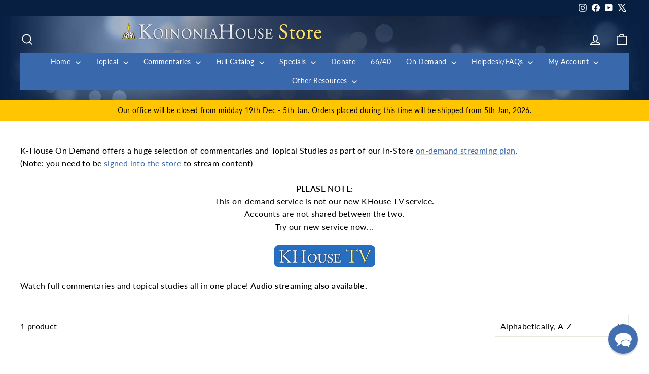

--- FILE ---
content_type: application/javascript; charset=utf-8
request_url: https://searchanise-ef84.kxcdn.com/preload_data.5Q1T8K1D2g.js
body_size: 11586
content:
window.Searchanise.preloadedSuggestions=['revelation commentary','learn the bible in 24 hours commentary','genesis commentary','bible in 24 hours','chuck missler','daniel commentary','chuck missler books','the way of agape','chuck missler dvd','isaiah commentary','pdf study notes','how we got our bible','ezekiel commentary','romans commentary','cosmic codes','nancy missler','be ye transformed','hebrews commentary','exodus commentary','learn the bible in 24 hours','matthew commentary','how to study the bible','nancy missler books','the rapture','the christmas story','john commentary','commentary handbook collection commentary','acts commentary','daniel\'s 70 weeks','the feasts of israel','leviticus commentary','ephesians commentary','kingdom power and glory','jude commentary','job commentary','end times scenario','luke commentary','alien encounters','psalms commentary','deuteronomy commentary','ron matsen','faith in the night seasons','signs in the heavens by chuck missler','hidden treasures in the biblical text','galatians commentary','prophets to the northern kingdom','mark commentary','joshua and the twelve tribes commentary','end times','prophets post exile','colossians commentary','minor prophets','jeremiah lamentations','romans expositional commentary','mystery of melchizedek','james commentary','ezra nehemiah','beyond coincidence','the sovereignty of man','judges commentary','proverbs commentary','prophets gentiles','the seven letters to the seven churches','study bible','ecclesiastes commentary','the way of agape series','numbers commentary','timothy titus philemon','way of agape','return of the nephilim','philippians commentary','missler dvd','the kingdom power and glory book','heaven and hell','john expositional commentary','learn the bible in 24 hours workbook commentary','israel and the church','behold a black horse','behold a white horse','i jesus','the prophets of the post exile commentary','briefing pack','the trinity','zechariah commentary','the easter story','the origin of evil','the prophets to the southern kingdom commentary','cosmic codes book','the agony of love','learn the bible bundle commentary','footprints of the messiah','bob cornuke','strategic perspectives','the book of revelation','study notes','beyond series','evidence bible','i ii iii john commentary','missler workbooks','old testament commentary dvd','corinthians commentary','the prophets to the northern kingdom commentary','learn the bible in 24 hours handbook commentary','acts an expositional commentary','song of songs commentary','expectations of the antichrist','the spiritual gifts','death of discernment','how to study the bible chuck missler','the 7th day','ruth & esther','the book of enoch','the christmas story what really happened','jeremiah & lamentations commentary','isv bible','beyond newton','eternal security','book of daniel','beyond perception','1 and 2 kings','the romance of redemption','the kingdom of blood','commentary handbooks','the fulcrum of the entire universe','the evidence bible','the prophets to the gentiles commentary','holy spirit','mp3 audio','chuck missler video download','thessalonians commentary','hidden treasures','free download','the kingdom power and glory study','the kingdom power','revelations bible study','feasts of israel','personal update','video download','audio books','behold a red horse','faith in the night seasons by nancy missler','the rapture christianity\'s most preposterous belief','commentary handbook','psalms expositional commentary','revelation dvd','the signs in the heavens','mark eastman','architecture of man','kingdom of blood','what is truth the case for biblical integrity','search for the ark of the covenant','inheritance & rewards','discovering god','audio cd','genesis dvd','joshua commentary','alien encounters conference','gospel of john','1 and 2 peter','i jesus an autobiography','learn the bible in 24 hours leader\'s guide commentary','isaiah workbook','behold a livid horse','blue bible','entire bible','on demand','the mystery of babylon','free stuff','briefing packs','weathering the coming storm','hosea commentary','old testament','1 and 2 corinthians','betrayal of the chosen','the last religion','magog invasion','learn the bible','the love of god','i & ii samuel','bible study','the antichrist','revelation handbook','new testament','spiritual gifts','the trinity the mystery of the godhead','the way of agape understanding god\'s love','commentary workbooks','romans handbook','study bibles','critical thinking','the easter story what really happened','once and future church','the rapture notes','the physics of immortality','angels books','the mazzeroth','commentary notes','dvd commentaries','be ye transformed workbook','the holy spirit','bible codes','armor of god','audio download','armor for the age of deceit','chuck missler cd','revelation leader\'s guide commentary','ezekiel workbook','nephilim teaching','chronicles commentary','expositional commentary on the books of ruth and esther','ephesians workbook','home bible study','commentary handbook digital collection commentary','the architecture of man','strategic trends','origin of evil','what is truth','letter bible','the magog invasion','the temple','briefing package','be ye transformed understanding god\'s truth','thy kingdom come','the book of genesis','new testament dvd','chuck missler revelation','hebrews commentary workbook','book of ruth','doctrines of demons','e news','roots of war','alien encounters bundle','book of enoch chuck missler','genesis leader\'s guide commentary','easter story','beyond time','subscription for personal update','private worship','ron matsen commentary','expositional commentary','daniel leader\'s guide commentary','cosmic codes cd','prophecy 101 chuck missler','heaven and hell what happens when you die','joel commentary','as in the days of noah','dvd on joshua','the kingdom power and glory','why should i be the first to change','the next holocaust','twilight\'s last gleaming','supplemental notes','hidden treasures of the bible','signs in the','family matters','thessalonians an expositional commentaries','dave hunt','kingdom power glory','missler halloween','this generation','signs in the signs in the heavens','leviticus dvd','cd collection','the gospel','a woman rides the beast','the book of jude','from here to eternity','small group','the beyond collection','gog and magog','the four horsemen of the apocalypse','the evidence bible bundle','the once and future church','obadiah commentary','leaders commentary bundle commentary','church in the end times','bible studies','chuck missler 1 & 2 chronicles','expectations of the antichrist notes','studies on isaiah','bronze medallion','the sword of allah the rise of islam','daniel dvd','tom horn','hermeneutics 101 a comprehensive workbook','behold a black horse economic upheaval and famine','beyond time and space','exodus dvd commentary','private worship nancy missler','revelation workbook','the key','small book collection','zechariah commentary on dvd','the days of noah and the return of the nephilim','commentary jeremiah','the whole counsel of god','the signs in the stars','myths of eschatology','the next holocaust and the refuge in edom','handbooks study notes','teaching on the tabernacle','the mystery of the lost ark','long day of joshua','genesis workbook','foundational biblical knowledge','avi lipkin','1 samuel commentary','israel and the church the prodigal heirs','john leader\'s guide commentary','book of james','book of enoch','pdf notes','samuel expositional','halloween bundle','book of joshua','ancient texts','chuck missler commentary books','the forge','work books','spiritual warfare','behold a white horse the coming world leader','malachi commentary','the beginning of wisdom','leviticus workbook','post exile prophets','entire bible dvd','foundations in creation','the mysteries of the planet mars','romans dvd','revelation study notes','70 weeks of daniel','the tabernacle','blue bible book','biotech the sorcerer\'s new apprentice','age of deceit','dead sea scrolls','mazzeroth session','christmas story','ezekiel mp3','book bundles','olivet discourse','the book of job','k house tv','bible commentary','holographic universe','song of solomon','the akedah','study set','ezekiel handbook','be ye transformed audio','weathering the coming storm series','daniel workbook','books by chuck missler','human nature','chuck missler transhumanism','the holy spirit briefing pack','defending the bible','chuck missler bible commentary','study guide','europa rising','hosea can you see','khouse tv','dave hunt the woman rides the beast','kabbalah and the rise of mysticism','book of acts','easter bundle','usb drive','sovereignty of man','mystery of babylon','millennial kingdom','nephilim video teaching','monuments sacred or profane','bronze bundle','gospel of luke','four horsemen','1 thessalonians missler','haggai commentary','the seventh day','agony of love','i jesus dvd','international standard version bible','through hebrew eyes','the great commission','jeremiah dvd','free chuck missler','chuck missler commentary','timothy titus','leadership for the end times','technology and the bible','the prophets to the southern kingdom joel micah zephaniah and habakkuk','exodus dvd','peter flint','gift card','a woman rides the beast book','dvd study of job','aliens and fallen angels','leaders guide','ezra and nehemiah','the end times scenario','tabernacle symbolism','jesus who and why','1 john commentary','prophecy bundle','the kingdom the power and the glory','the sword of allah','the book of revelation dvd set','the mystery of melchizedek','the hybrid age','inheritance and rewards','joel richardson','romance of redemption','apologetics bible','the agony of love six hours in eternity','the way of agape download','galatians video','7 letters to 7 churches','eternal security book','olivet discourse notes','song of songs','revelation commentary handbook','chuck missler leviticus','isv bible foundation','bible map','church history','1 and 2 samuel','southern kingdom','how we got the bible study guide','the prophets to the northern kingdom hosea & amos','jonah the reluctant prophet','private worship the key to joy','the death of discernment','angels iii','new world order','study in hebrews','amy joy','plain and simple series','the kings highway','book of john','romans workbook','kjv bible','behold a livid horse emergent diseases and biochemical warfare','the prodigal heirs','the millennium chuck missler thy kingdom come','evidence and logic','seven letters to the seven churches','the creator beyond time and space','isaiah dvd','amir tsarfati','jewish feasts','the book of daniel','cosmic code','creator series','book bundle','ruth pdf','la marzulli','chuck missler workbooks','revelation supplemental notes','bill salus','study guides','e books','the coming temple','mary ten test questions for the world\'s finest woman','the forge episode 1','kings of the east','old testament dvd','gospel of matthew','beyond collection','home bible study groups','genesis dvd study','against the tide','end time scenario','dr chuck missler','william welty','full bible commentary','prayer and fasting','chuck missler audio books','dvd hermeneutics','amos commentary','study bible bundle','dvd the rapture','the woman rides the beast','chuck missler bundles','chuck missler dvd collection','foundational biblical','the bible codes','commentary workbook','israel tour','chuck missler small books','the beyond series','chuck misslers dvds','book of judges','halloween dvd','hope against hope','jewish calendar','our jewish roots','power point','the parables of jesus','antichrist the alternate','the kingdom of blood briefing','the holographic universe','learn the bible in 24 hours dvd','traditions bob cornuke','quantum physics','66/40 radio program','mp3 new testament commentary','timothy titus & philemon an expositional commentar','ephesians commentary cd-rom','dan stolebarger','seat of mercy','fallen angels and demons','halloween invitation to the occult','bible reading plan','biblical ufos and the coming deception','spyglass 2018 conference','whole armor of god','the creator','a more excellent way','sabbath day','news email','an expositional commentary','days of noah','the study bible bundle','the creator series','personal update news','psalms workbook','the age of deceit','micah commentary','usb pack','powerpoint files','the book of revelation notes','book of job','hebrew language','the feasts of israel paperback','1 corinthians chuck missler','science and wonders','signs in the heavens by chuck','books in spanish','the christmas story bundle','fulcrum of the entire universe','hebrew bible','hidden treasures dvd','the book of','koinonia house','northern kingdom','the church','commentary dvd','the overcomers handbook','ephesians dvd','the temple download','the grand adventure','missler complete bible','revelation pdf downloads','chuck missler study guides','bible handbook','the kings of the east','spiritual entrepreneur','ki house tv on demand','through the bible in 24 hours','dna by design','behold a red horse wars and rumors of wars','great pyramid','acts dvd','i ii','the return of the nephilim','1 peter commentary','revelation workbook missler','kings highway','the book of john','audio cds','the entire bible','dvd bundles','cosmic codes hidden messages from the edge of eternity','alien encounters book','briefing packages','prodigal heirs','mystery babylon chuck missler','nancy way of agape dvd','gospel of mark','book of romans','the bible','the electric universe','pdf of jude','hebrews notes','all dvds','genesis and the big bang','free mp3 download','time line','how to pray','ebooks collection','where did we get our bible','the prophets to the gentiles jonah nahum obadiah','learn bible in 24 chuck missler','topical study','prophecy 101 book','bible accuracy','robert cornuke','ltb24hrs 24','digital download','matthew dvd','daniel notes','hosea can we see','new testament handbooks','numbers commentary notebook by ron matsen commentary','psalms pdf','strategic perspectives 2010','study of proverbs','koinonia institute','1 john missler','how we got the bible','dvd old testament','the chuck missler small book collection','the book of revelation supplemental notes','mystery babylon','physics of immortality','genesis handbook','what happens when you die','apostle paul','biblical knowledge','colossians workbook','dvd missler','a walk through the bible','exodus workbook','legacy of hate','7th day','king james bible','chuck missler bible','daniel 70 weeks','beyond series books','learn the bible in 24 hours handbook','prophets to the gentiles','jay seegert','minor prophets set','experiencing god','habakkuk commentary','bob cornuke dvd','be transformed','beginning of wisdom','1 kings commentary','melchizedek bundle','white horse','bible study notes','1 and 2 chronicles','thanksgiving holiday','chuck and nancy missler','learn the bible in 24 hours study set commentary','dispensational view','death of discernment dvd','entire bible commentary','ki silver','how we got our bible dvd','i timothy','strategic perspectives 2017','the coming','the four horsemen of apocalypse dvd','the signs in the heavens chuck missler','daniel commentary handbook','ki bundle','the beyond book bundle','zechariah dvd','the book of acts','gap theory','the kingdom power & glory','the last religion part 2','the chuck missler big book bundle','sword of allah','the flood of noah','covenant theology','mountain of fire','footprints of the messiah book','the kingdom','solomon\'s temple','end time','introduction to hermeneutical','the meaning of prayer','faith in the night seasons dvd','66 books and 40 authors','ufo deception','agape weekend','ron matsen revelation','notes on revelation','children books','missler books','aliens bundle','the bible an extraterrestrial message','koinonia bible missler','learn the bible in 24 hours workbook','extraterrestrial encounters','bibles for','anti christ','chuck missler study of zechariah','download free','never give up nancy missler','commentary handbook collection','the once and future church book','jesus in the old testament','chuck missler book','ark of the covenant','chuck missler complete commentary','chuck missler genesis','the be attitudes teachings','job dvd','christian marriage','chuck missler exodus','revelation comprehensive workbook','favorites bundle','william federer','current events','the overcomer','boundaries of reality','holy bible','post exile','revelation commentary workbook','strategic perspectives 2015','john handbook','digging up the truth','revelation bible study','an extraterrestrial message','student handbook','hebrews workbook','black horse','bible commentary set','the manifesto of our king','never give up','man coin','dr mark eastman','complete commentary','update monthly','a woman rides the beast dave hunt','the edomites','chuck missler bible studies','chuck missler thanksgiving','signs in the heavens chuck missler','signs of the heavens','the book of habakkuk','romans commentary handbook','contact us','expectations of the antichrist dvd','passover feast','learn the bible in 24 hours book','john workbook','flood of noah','study pack','khouse tv service','galatians workbook','minor prophets dvd','critical thinking free download','the great planet earth','ki bronze bundle','learn the bible in 24 hours group workbook pack commentary','replacement theology','revelation study guide','revelation student study guide','end times briefing pack','ruth and esther','missler handbook','hal lindsey','new testament commentary','the whole bible by chuck missler','thessalonians workbook','the prophecy bible','the key how to let go and let god','the mercy seat','mazzeroth the','chuck missler audio','love of god','in the beginning there was information','how to study the bible dvd','the book of luke','signs of the heavens by chuck missler','ezekiel 38 and 39','from here to eternity dvd','isv study','old testament commentary','the divine watchmaker','supernatural realm','the kingdom power and glory dvd','cosmic deception','prophets to the southern kingdom','luke handbook','articles by missler','chuck missler daniel','small book','how did we get the bible','house tv','sp2014 session 14 marzulli','book of jude','mark of the beast','revelation study','beyond space and time','creation week','golgotha by bob cornuke','malachi study','12 tribes of israel','christians and the sabbath','handbook collection','commentary books','the book of deuteronomy','the distant understood','international standard version','chuck missler bible handbook set','faith in the night','the beyond series dvd','explore book bundle','bible code','how to avoid deception','the heart of','kabbalah and the rise','revelation commentary ebooks','member discount','stretching the heavens and the dilation of time','stretching the heavens','end time scenario briefing pack','corinthians workbook','spanish dvd','book of psalms','book of','the four horsemen','creation science','ministry journal','gifts of the holy spirit','chuck missler genesis dvd','student study guide','faith in the night season','science and the bible','church history book','dvd bundle','discount code','cornuke dvd bundle','mark eastman alien encounters bundles','niv bible','red sea','names of god','song of solomon missler','the last religion 2','missler book','the twelve tribes','evangelism bundle','the problem parables','be ye','king david','study sets','whole bible','issachar challenge','pyramids bible','lost ark','the seat of mercy','the torah','the book of revelation commentary','weathering the storm','chuck missler revelation notes','the minor prophets','big book bundle','update news','the lost shipwreck of paul bundle','bible translation best','ray comfort','bible time line','mp3 player','bible verse by verse','work book','mercy seat','missler complete dvd commentaries','lamentations commentary','acts handbook','workbooks leaders guides','revelation leaders guide','missler revelation','god and magog war','workbook collection','missler commentary notes','deuteronomy commentary notes and handbook','the ten commandments','audio cd commentary','issachar insight','the church in the end times','the magog invasion chuck missler','mystery of the lost ark','the distant','tabernacle set','our salvation','children\'s bible','the book of daniel dvd','experiencing god and doing the will of god','audio commentary','ebook bundle','i and ii peter','commentary on matthew by chuck missler','learn hebrew','how to fast','intelligence update','revelation notes','history of the bible','behold a','slides for session','group study pack','hermeneutics alone','ki course','jesus who & why','spyglass conference','chuck cd','the book of james','isaiah handbook','prophecy 101 dvd','the signs in stars','the cornuke discovery bundle','twilights last gleaming','doctrines of demons brief','chuck missler dvd matthew','planet mars','seed of the serpent','bible study course','the woman who rides the beast','old testament concealed new testament revealed','chuck missler cds','revelation handbook and workbook','thomas horn','the bible in 24 hours','dvd sets','seven letters','reflections of his image','daniel handbook','monuments of prehistory','signs of the times','chuck missler old testament','the armor of god','numbers on demand','the origin of islam','stephen meyer','enigma of edom','privileged planet','the love of god course','how to start a home group','book of ecclesiastes','hybrid age','artificial intelligence','l a marzulli','expositional commentary on the book of judges','i jesus book','dvd commentary','spanish books by chuck missler','chuck missler handbooks','mp4 video','is real and the church','be ye transformed cd','the bible an extraterrestrial','matthew workbook','colossians dvd','the choice','chris corlett','expositional commentaries','ltb24hrs hd mp4 video','angels dvd','kingdom of heaven','1 chronicles commentary','books chuck missler','genesis notes','the assyrian antichrist','chuck misslers commentary cd','chuck missler book collection','4 horsemen of the apocalypse','revelation chuck missler','expositional commentary on the book of ruth and esther','book of revelation','1st john','inheritance and rewards briefing pack','way of the master','kingdom power','davinci deception','small books','chuck missler romans','video commentary','bible prophecy','ten parables','hidden treasures bundle','seven churches','commentary set','the lords prayer','chuck missler myths of eschatology','i am n','tenses of','solar system','bible commentary books','the christian atheist','handbook pdf study notes','the olivet discourse','missler nephilim','kingdom power & glory','daniel workbook chuck missler','manifesto of our king','bob cornuke 3 book bundle','new dvd','tom horn the vatican pope and ufos how are they linked','news magazine','dvd proverbs','book of joel','eternal salvation','bride of christ','tax receipt','jeremiah commentary','hebrew eyes','commentary bundle','chuck missler prophecy','bible handbook set','daniel commentary workbook','book how to live','doctrine of demons','lapel pin','ephesians study set','study notes daniel','the book of genesis commentary notes and','bible isv','line by line','learn the bible in hours leader guide','looking up','ezra & nehemiah','the cornuke book bundle','chuck missler bundle','last religion','barry setterfield','old and new testament collection','new jerusalem','heaven and hell briefing','numbers dvd','our jewish','topical audio-only','video collection','revelations study','what you haven\'t been told','america\'s current','daniels 70 weeks','inheritance and briefing pack','feast of israel','chuck missler commentary dvd','ten dimensions','missler videos','biblical wars','the book of acts handbook','group study','colossians expositional','distant understood','the white horse of revelation','middle east','sermon on the mount','read the bible in a year','verse by verse','chuck missler study bible','twelve tribes','base tour','the mysteries of mars','genesis commentary handbook','the 4 horsemen of the apocalypse','chuck missler small book collection','old testament mixed format','ecclesiastes commentary pdf','revelation teaching','eternal security dvd','expositional commentary books','book of hebrews workbook','the privileged planet','science and bible','how to read ebooks','student guide','the betrayal of the chosen','kjv study bible','nkjv study bible','ruth commentary','bibles for sale','bible apps','robert cornuke books','jude handbook','return of the','aliens encounters conferences','jude workbook','acts commentary handbook','chuck missler new testament complete','1 2 and 3 john','seventh day','greek and hebrew','commentary on micah','1 peter workbook','hidden treasure','why i be the first to change','be ye transformed dvd','judges mp3','nan missler books','day of the lord','the agony of love cd','the beyond collection dvd','topical studies','biblical marriage','an agape weekend','the lost art of fasting in a gluttonous','speed of light','next holocaust','lost shipwreck','chuck missler revelation dvd','power points','strategic perspectives conference','the supernatural realm bundle','haggai zechariah and malachi','the book of revelation commentary handbook','worldview studies','missler galatians','whole bible by chuck missler on','missler commentary handbook','online subscription','the overcomers','house churches','the gospels','strategic trends update','slideshow files','philippians commentary handbook','study notes angels','blame bible','4 horsemen set','joshua dvd','red horse','roman’s commentary','chuck missler angels','cosmic codes mp3','the last religion 2 dvd','bible study from chuck missler','rapture briefing pack','of evidence','bible by william welty','refuge in edom','fact 2003 cosmic codes','the evidence study bible','handbook set','book commentary','the reemergence of assyria','electric universe','dvd collection','bible version','the age of deceit 1','angels volume ii','all old testament workbooks sets','faith in the night seasons book','home church','grand adventure','missler dvds','the second coming','the days of noah','gleaming plans','i jesus hardcover book and audiobook bundle','creation by chuck missler','the seventh day book chuck missler','missler\'s study bible bundle','heaven or hell','cosmic dvd','i samuel','chuck missler expositional commentaries','chuck books','the agape weekend','corinthian chuck missler','chuck missler scientific of origin','chuck missler workbook','the holy bible','commentary study set','bundle chuck missler','book of john commentary','introduction to','isaiah commentary handbook','easter book bundle','current world events','resolving the olivet discourse','covenants of god','the shroud of turin','genesis study guide','personal application','thanksgiving america\'s','the coming world leader','missler workbook','new zealand store','remastered dvd commentaries','dvd isaiah','the feasts of israel dvd','the comm','doctrine of election','leader\'s guide','book of hebrews','chuck missler commentaries','the book of joshua','mount sinai','learn the bible bundle','how we got','tribulation millennium','what happens when we die','ecclesiastes commentary handbook','sleeping dragon','all commentaries','by way of agape','bronze medallion certification','faith in the dark night by nancy missler','map of','the entire new testament on dvd','elijah and elisha','fasting and prayer','the four horsemen of the apocalypse book','the kingdom power & glory dvd','song of songs+commentary','book of genesis','bible es','real player','how to study the bible handbook','complete bible','revelation digital download','moon god','mark handbook','angels volume iii','learn bible in 24 hours','the rapture book','expositional commentary on the book of genesis','on the trail of discovery','anointing oil','nan missler','the four horsemen paperback bundle','spiritual disciplines','pdf downloads','in six days','the myths of science','to the ultimate adventure','missler temple','matthew handbook','boundaries of our reality','chuck missler expositional on audio cd','tour of israel','spiritual gifts briefing pack','audio bible','final days','the book of numbers','a holographic universe','beyond dvd','kingdom of god','kingdom come','missler acts','god\'s will','how we got our bible book','all dvd\'s','personal update monthly','missler revelation video','revelation missler','the pursuit of god','john study guide','ten commandments','the plain and simple series','es book','the book of revelation comprehensive workbook','speaking in','the roots of war','once and future','missler commentary','promises of god\'s','evidence study bible','the book enoch','entire new testament','jesus resurrection','old testament dvd set','nancy missler\'s','joe focht','corinthians handbook','greek bible','workbook download','additional discounts','the entire bible an expositional commentary','nehemiah commentary','figures of','search for noah\'s ark','dvd set','david hunt','james dvd','empire re born','in the beginning','mars missler','learn the bible dvd','ruth and ester','book of mark','king james','k-house tv','prophetic calendar','fallen angels','the book of philemon','revelation video series','the 12 tribes of israel','jehovah witnesses cults','pastor joe focht','roots of war profiling the middle east','shroud of turin','hebrew astronomy','king og','new testament commentary collection','revelation study set','it download','on john 14','the temple bob cornuke','teaching on the hebrew astrology','ancient texts briefing pack','revelation video','how to study','my ebooks','all of the books of the bible','my download','chuck missler studies','l.a marzulli','melchizedek special','the boundaries of reality','overcomers handbook','prophecy 101 workbook','attributes of god','deity of jesus','genesis work','john dvd','aliens and the coming deception','bible translations','the mystery of the lost ark briefing','romance of redemption on demand','audio book collection','daniel’s 70 weeks','the forge episode','presenting jesus','at our of god','o jesus','study in spanish','whole bible by chuck missler on cd','the woman rides the beast book','signs in the heavens by missler','he study bible bundle','the gap theory','the family','the gospel of john','the kings highway ministries','the expectations of the antichrist','large print study bible','seven feasts of israel','my download history','study books','the ark of the covenant','chuck missler commentary handbooks','learn the bible in 24','alien encounter','commentary sets','dvd revelation','fruit of the spirit','the encroaching darkness','crucifixion of jesus','jude dvd','chuck missler dvd new testament set','chuck angels','seven ch','the physics of immortality book','biotech dvd','bless bible','the way of agape dvd','bible study on the book of revelation','sovereignty of god','commentary workbook collection','from here to eternity briefing packages','the sword of islam','what is the of numbers in the bible','the new world order','topical dvd studies','romans commentary workbook','missler articles','notes missler','job commentary missler','chuck missler on-demand','the way of agape book','student orientation','printed notes','biotech and emergent diseases','angels series','commentary paperback book collection','gordon mcdonald','leaders bundle','joshua workbook','when was jesus','study notes on revelation','israel tours','temple mount','prophecy 20/20 condenses','archaeology history','ki institute','audio only','group bible study','antichrist an alternate','christ in the old testament','the gospel in the','europe rising','post exile study notes','learn the bible handbook','kingdom power and glory series','divine watchmaker','trip to israel','usb packs','thessalonians commentaries','peter commentary','caryl matrisciana','workbook four','ki handbook','prophetic feast the feast of pentecost','1 timothy commentary','book of jude dvd','study on revelation','free pdf study notes','job on dvd','a walk thru the bible','cancel subscription','leader guide','discovering god 2','the book of exodus','original sin','malachi session 1','chuck missler small group study','dvd serie','workbook pack','chuck missler collection','revelation powerpoint','types of in the bible','the long day joshua','epistles of john','international study bible','chuck missler teaching notes','evidence bible bundle','the truth','the meaning of the dead sea scrolls','radio programs','i & ii kings','new christian','chuck missler teaching','cd rom','evidence for the exodus','john commentary handbook','angels volume 3','the sabbath','kingdom of blood dvd','plain and simple','commentary notes and','learn bible','study center','elam prophecy','prophecy dvd bundle','bible handbooks','the way of agape audio','missler video','biblical feasts','book of ezekiel','cornuke book bundle','of great pyramid','kingdom power and glory dvd','alien encounters/angels series bundle','psalms session 1','ki bundles','cornuke bundle','chuck missler studies on cd','small book bundle','the unseen world','my order','walk thru the bible','1 2 and 3 john john','the trinity audio','missler daniel','isaiah commentary workbook','akedah missler','paperback books','revelation student study guide commentary','the strategy','i john','wide is the','baptism of the holy spirit','how do i a member','bible code missler','old testament commentary collection','the book of ezra','end times prophecies','galatians handbook','chuck missler matthew','insights from israel','dr chuck missler cd','chuck missler the spiritual entrepreneur encroaching darkness','i kings','great tribulation','the prophecy','and trials','bible tracks','life of christ','nancy missler dvd','romans notes','exodus handbook','free notes','cd chuck missler on rapture','through the bible','avi lipkin dvd','second coming','five horsemen','pagan holidays','recorded commentary bible','free books','bible with chuck misslers','revelation book','the entire bible on dvd','revelation bible study chuck missler','walk through the bible','discouragements and','dvd chuck missler genesis','livid horse','the mystery of babylon an view','torah study','25 book collection','by chuck missler','study genesis','acts workbook','book of isaiah','one world','sermon of the mount','god an extraterrestrial message','search for noah\'s ark the lost mountains of noah','study book','k house for','jeremiah & lamentations','the signs of the heavens','nancy missler book','is real','tradition exploring the roots of church traditions book','the genesis leaders guide','chuck missler mark','leader guides','way of agape leaders guide','bible cd','frank peretti','beyond time and space dvd','jewish roots','book 20/20 prophecy','ruth dvd','study of job','the family by design','character of god','the welty book bundle','chuck dvd','power point notes','prophecy conference','study of genesis','the two witnesses','jonah commentary','book of ephesians','peter handbook','my people israel','1 samuel supplemental notes','70th week','daniels 70 weeks dvd','art of war','iran panel','become a','leaders guides','commentary collection','whole armor','learn the bible workbook','chris putnam','body soul spirit','dvd chuck missler','learn the bible in 24 hours student study guide','book of daniel notes','early church history book','1 john study notes','commentary workbook set','ancient texts flint','classic bible','the heavens','genesis book','systematic theology','book of matthew','the book of ruth','book of chronicles','chuck missler numbers','dvd how we got our bible','complete bible commentary missler','concordance bible','medallion certification','kingdom blood','luke commentary handbook','nephilim and their returns','tower of babylon','behold a horse','genesis to revelation','king\'s high way','chuck missler handbook','exodus cd rom','issachar bases','workbook pdf','bible book','learn the bible in 24 hours commentary dvd','free will','news bundle','heaven hell','the prophets to the northern kingdom+commentary','chuck dvd\'s','transhumanist technologists','handbook paperback study notes','chuck book collection','monthly subscription','romance of redemption dvd on demand','signs in the signs in the','revelation study notes pdf','chuck submit','the fifth of the apocalypse','hebrews chuck missler','millennium commentary','1 peter missler','coming cosmic deception','mary magdalene','rides the beast','book of acts study guide','battle of the heart','tabernacle study','the gospel in genesis','stretching planets','book on the','books by nancy missle','nephilim dvd','christ crucifixion','the 7th day book','book of corinthians','history of israel','large print','abomination of desolation','sale books','great commission','key to joy','the invisible war','private worship the key to joy by n missler','living water','i jesus notes','i thessalonians','chuck missler audiobook','7 myths of eschatology','bible commentary on tape','getting started series','1st thessalonians','workbook chuck','chuck missler on demand','download revelation','mysteries of mars','through hebrew eyes a messianic journey','dvd studies','the kingdom power and glory series','jeremiah films','age of the earth','the last days','new christians','provocative parallels','in 6 days','all workbooks','nancy book series','commentary handbooks set','be ye transformed guide','the mystery of babylon dvd','israel & the church','daily reading','the forge episode 12','strategic perspectives 2012','genesis leaders guide','halloween bible','commentary on john','audio book','the beyond','chuck missler sermons','the mind','the way of agape workbook download','books of the bible','hosea and amos','what is the revelation student study guide','leadership study pack','jesus returns','end times scenario briefing','death of discernment 2','bible translation','pdf notes on the whole bible','dr chuck missler books','the tenses of','church missler','kingdom power and the glory','revelation briefing','sign in the','the crucifixion and resurrection','between calvinism','bible collection','study with missler','bill cloud','star of','wisdom of hebrew','bible a to z','missler jude','philippians handbook','discovering god study notes','mp4 commentary','mind of christ','missler bible commentary','mixed format','leviticus on dvd','workbook set','handbooks of old testament','stars in the heavens','jonah video','missler handbooks','origins of','notes on isaiah','genesis commentary notes and','genesis commentary workbook','john the baptist','cosmic warfare','commentary study sets','communion anticipated','missler thessalonians','commentary series','on video','full of god','donate to koinonia house','commentary on ezekiel','discipleship group','countdown to','proverbs workbook','revelation ron matsen','the twelve tribes of israel','chuck dvds','1 corinthians notes','four dimensions','the book of psalms proverbs','dvd by chuck missler','bible course','global governance','on the trail of the nephilim','chuck and nancy','the jewish feasts','ki student handbook','kingdom power glory dvd series','missler bundles dvd','the church and israel','chuck missler sale','2 peter commentary','the book of isaiah','once and future church workbook','bible book studies','types models','book free','behold red horse','all the kings missler','briefing room','the book of ezekiel','jesus strange','charts included','the agape way','the porter','a legacy of hate','the at of parenting','tax idf','sodom and gomorrah','william welty bible','heaven and hell dvd','i corinthians','usb commentary chuck missler','looking up volume two','join koinonia institute','dead sea','ltb24hrs handbook','missler dvd days of noah','book of revelation study notes','expositional commentary on the book of revelation','beyond perception dvd','jeremiah dvd commentary','missler notes','pyramids the bible','daily study','complete digital commentary','the bundle','prophets of the northern kingdom','the books of john','daniel supplemental notes','the next holocaust and the refuge of','specials books','the joy of teaching','what is truth book','dvd s by chuck missler','home fellowships','video series','thy kingdom come dvd','cosmic codes video','recommend bible','sign in','missler audiobook','dvd bible studies','akedah study','books by missler','since he wrote about me','leaders guide to revelation','book of numbers','missler revelation commentary handbook','bible nkjv','evidence of exodus','the bible in one','the way','end times missler','john loeffler','introduction to the bible','lessons from','charts on','jehovah witnesses','book of ruth video study','angels volume 2','dvd s','origen of','books of the bible mp3','chuck missler ezekiel','learn the bible in 24 hrs','women in the church','baptism and','alien encounter ters','books by nancy missler','the bride of christ','obadiah on-demand','coming storm','the nephilim','book of leviticus','by ye transformed','chuck missler new testament','antichrist alternate','spike psarris','genesis study','tradition or scriptures','1 john handbook','chuck missler complete','the power','the epistles of john','leviticus handbook','tomorrow may be too late','ezekiel chuck missler','mt sinai','sons of god','chuck missler books bundles','davidic covenant','articles on','jewish marriage','missler free download','angels book','the evangelism bundle','house church','genesis handbook and workbook','on line','cancel payment','ezekiel dvd','chuck missler complete bible','daniel study guide','matthew commentary handbook','chuck missler commentary workbooks','chuck missler space','chuck missler job','prophecy bible','ron matsen teaching','how to','old testament survey','book kingdom power and glory','1 samuel dvd','read bible in 24 hours','chuck missler judges','king\'s highway ministries','missler commentaries','isv study bible','encouragement and trials','calendar study','chuck missler jeremiah','israel history','global intelligence','isaiah commentary and workbook','bible books','the signs in the','rise of the dragon','psalms dvd','new king','the lost ark','the 4 horsemen','chuck missler notes','dvd chuck','number 7 in the bible','ki study courses','my download page','the hybrid age dvd','revelation supplemental','temple location','kingdom power and glory study','the book of romans','daniel handbook missler','kingdom of','1st peter','spanish books','summary of old and new testaments','chuck missler science','study on the book of job','how to find christians','commentaries by chuck missler','cornuke ark','country middle','genesis the big bang'];